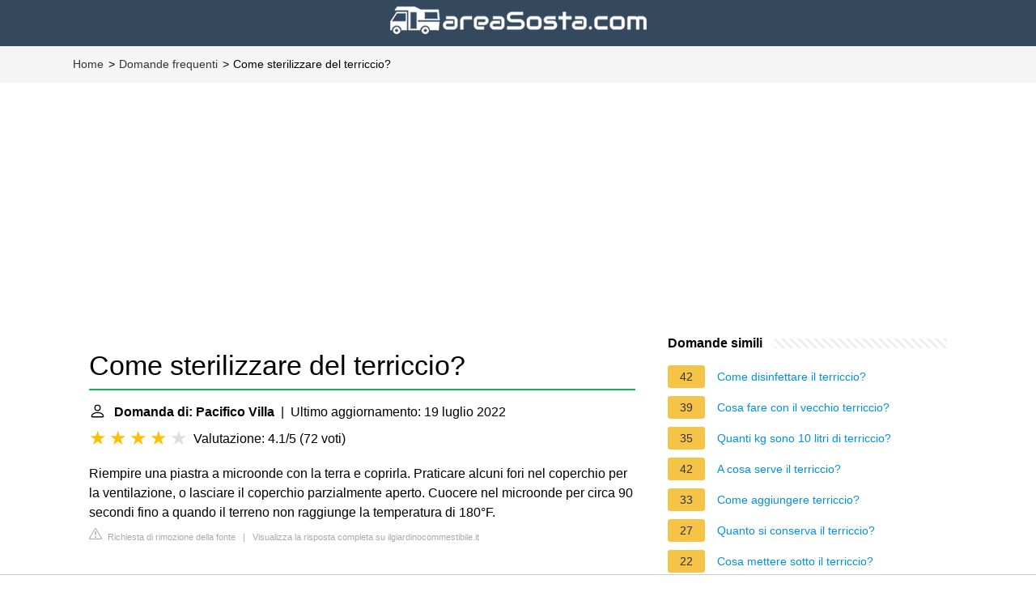

--- FILE ---
content_type: text/html; charset=UTF-8
request_url: https://areasosta.com/faq/come-sterilizzare-del-terriccio
body_size: 10192
content:
<!DOCTYPE html>
<html lang="it">
<head>
    <meta charset="utf-8">
    <meta http-equiv="X-UA-Compatible" content="IE=edge">
    <meta name="viewport" content="width=device-width, initial-scale=1, maximum-scale=1">
    <meta name="verification" content="76a5f6201e7b6901c8632e8c20b38dee">
    <title>Come sterilizzare del terriccio?</title>
    <meta name="description" content="Riempire una piastra a microonde con la terra e coprirla. Praticare alcuni fori nel coperchio per la ventilazione, o lasciare il coperchio parzialmente aperto.">
    <link rel="mask-icon" href="/safari-pinned-tab.svg" color="#5bbad5">
    <link rel="apple-touch-icon" sizes="76x76" href="/apple-touch-icon.png">
    <link rel="icon" type="image/png" sizes="32x32" href="/favicon-32x32.png">
    <link rel="icon" type="image/png" sizes="16x16" href="/favicon-16x16.png">
    <link href="/assets/css/main-faq.css" rel="stylesheet" type="text/css" media="screen">
    
                                <script async src="https://tags.refinery89.com/v2/areasostacom.js"></script>
    
    
            <style>
            /*** Start global ***/
            *,
            *::before,
            *::after {
                box-sizing: border-box;
            }
            html {
                font-family: sans-serif;
                line-height: 1.15;
                -webkit-text-size-adjust: 100%;
                -webkit-tap-highlight-color: rgba($black, 0);
            }
            body {
                margin: 0;
                font-size: 1rem;
                font-weight: 400;
                line-height: 1.5;
                color: #000;
                font-family: Arial,Helvetica,sans-serif;
                overflow-x: hidden;
            }
            aside, footer, header, main {
                display: block;
            }
            h1, h2, h3, h4, h5, h6 {
                margin-top: 0;
                margin-bottom: 15px;
            }
            h1 {
                font-size: 2.1rem;
                line-height: 1.2;
            }
            a {
                color: #0090e3;
                text-decoration: none;
            }
            a:hover {
                text-decoration: underline;
            }
            h3 {
                margin:30px 0 10px 0;
            }
            h3 a {
                text-decoration: none;
            }
            .container {
                width: 1100px;
                max-width: 100%;
                margin: auto;
                display: flex;
            }
            @media screen and (max-width: 768px) {
                .container {
                    display: block;
                }
            }
            header .container,
            footer .container {
                padding-left: 20px;
                padding-right: 20px;
                align-items: center;
            }
            .btn {
                background: #0090e3;
                color: #fff;
                border-radius: 3px;
                padding: 5px 10px;
                display: inline-flex;
                align-items: center;
            }
            .btn:hover {
                text-decoration: none;
            }
            .btn-red {
                background: #f05555;
            }
            .btn svg {
                margin-right: 10px;
                fill: #000;
                width:18px;
                height: 18px;
            }
            /*** Start header ***/
            header {
                background-color: #34495e;
                text-align: center;
            }
            @media screen and (max-width: 768px) {
                .logo {
                    margin: auto;
                }
            }
            .logo svg  {
                position: relative;
            }
            @media screen and (max-width: 768px) {
                .logo svg  {
                    top: 0;
                }
            }
            .search-header {
                position: relative;
                width: 100%;
            }
            .search-header .input-group {
                border: 1px solid #ddd;
                border-radius: 5px;
                display: flex;
                background: #fff;
                align-items: center;
            }
            .search-header .input-group svg {
                margin: 0 5px 0 15px;
            }
            #search-header-input {
                padding:12px 10px;
                width: calc(100% - 40px);
                border: none;
                border-radius: 5px;
                outline:none;
            }
            #search-header-result {
                position: absolute;
                top: 55px;
                list-style: none;
                touch-action: manipulation;
                background: #fff;
                padding: 15px;
                width: 100%;
                border: 1px solid #ddd;
                border-radius: 5px;
                z-index: 5;
                box-shadow: 0 0 20px rgba(0,0,0, 0.1);
            }
            @media screen and (max-width: 768px) {
                #search-header-result {
                    width: calc(100vw - 40px);
                }
            }
            #search-header-result:after {
                transform: rotate(135deg);
                width: 12px;
                height: 12px;
                top: -7px;
                content: '';
                display: block;
                position: absolute;
                background: #fff;
                left: 48%;
                border: 1px solid #ddd;
                border-top: 0 none;
                border-right: 0 none;
            }
            #search-header-result ul {
                padding:0;
                margin:0;
                list-style:none;
            }
            #search-header-result ul li {
                border-bottom: 1px solid #e5e5e5;
                display: block;
                padding: .5rem 0;
            }
            #search-header-result ul li:last-child {
                border:none;
            }
            .main-nav {
                margin-left: 50px;
                order: 2;
                display: flex;
                align-items: center;
            }
            @media screen and (max-width: 768px) {
                .main-nav {
                    margin: auto;
                }
            }
            .main-nav ul {
                display: flex;
                list-style:none;
                padding:0;
                margin:0;
            }
            .main-nav ul li {
                margin:0 15px;
                white-space: nowrap;
                list-style:none;
            }
            .main-nav ul li:first-child {
                margin-left: 0;
            }
            .main-nav ul li:last-child {
                margin-right: 0;
            }
            .main-nav ul li a{
                color: #fff;
                padding: 10px 0;
                display: inline-block;
            }



            /*** Start content ***/
            main {
                width: 65%;
            }
            .full {
                width: 100%;
            }
            aside {
                width: 35%;
            }
            main, aside {
                padding: 30px 20px;
            }
            @media screen and (max-width: 768px) {
                main, aside {
                    width: 100%;
                }
            }
            aside .inner {
                margin-bottom: 30px;
            }
            aside .inner .title-holder {
                position: relative;
            }
            aside .inner .title-holder:before {
                content: "";
                position: absolute;
                left: 0;
                bottom: 6px;
                width: 100%;
                height: 12px;
                background-image: linear-gradient(45deg, #eeeeee 20%, #ffffff 20%, #ffffff 50%, #eeeeee 50%, #eeeeee 70%, #ffffff 70%, #ffffff 100%);
                background-size: 10px 10px;
            }
            aside .inner .title {
                background: #fff;
                display: inline-block;
                font-weight: bold;
                padding-right: 15px;
                position: relative;
            }
            aside .inner ul {
                margin:0;
                padding: 15px 0;
                list-style:none;
                background: #fff;
                border-bottom: 2px solid #eee;
            }
            aside .inner ul li {
                margin-bottom: 10px;
                display: flex;
                line-height: normal; font-size: 0.9rem;
            }
            aside .inner ul li span {
                background: #f5c345;
                color: #333;
                padding: 0 15px;
                margin: 0 15px 0 0;
                border-radius: 3px;
                font-size: 0.9rem;
                height: 28px;
                display: inline-flex;
                align-items: center;
            }
            aside .inner ul li a {
                display: inline-block;
                margin-top: 6px;
            }
            .rating__stars {
                --star-size: 24px;
                --star-color: #ddd;
                --star-background: #ffbf00;
                --percent: calc(var(--rating) / 5 * 100%);
                display: inline-block;
                font-size: var(--star-size);
                font-family: Times;
                position: relative;
                top: 2px;
            }
            .rating__stars:before {
                content: '★★★★★';
                letter-spacing: 3px;
                background: linear-gradient(90deg, var(--star-background) var(--percent), var(--star-color) var(--percent));
                -webkit-background-clip: text;
                -webkit-text-fill-color: transparent;
            }
            .embed-responsive {
                position: relative;
                display: block;
                width: 100%;
                padding: 0;
                overflow: hidden;
            }
            .embed-responsive:before {
                display: block;
                content: "";
                padding-top: 56.25%;
            }
            .embed-responsive iframe {
                position: absolute;
                top: 0;
                bottom: 0;
                left: 0;
                width: 100%;
                height: 100%;
                border: 0;
            }

            @media only screen and (max-width:1199px){
                #breadcrumb{
                    display:none;
                }
                footer{
                    color:#6a6a6a;
                    font-size:14px;
                    margin:20px 0 0;
                    padding:0 0 10px;
                    background-color:#2e2e2e;
                }
                footer h5{
                    color:#fff;
                    font-size:14px;
                    text-align:center;
                }
                footer #pre-footer{
                    font-size:13px;
                    padding:20px 0;
                    font-weight:500;
                    margin:0 0 10px;
                    text-align:center;
                    background-color:#333;
                }
                footer #pre-footer .lfloat{
                    float:none;
                }
                footer #pre-footer .container{
                    margin:0 auto;
                }
                footer #pre-footer p{
                    padding:10px 0 0;
                }
                footer #pre-footer div.block-typologies,footer #pre-footer div.block-info{
                    padding:20px 0 0;
                }
                footer #pre-footer ul{
                    padding:10px 0 0;
                }
                footer #pre-footer ul li{
                    padding:10px 0;
                    list-style:none;
                    border-bottom:1px solid #3b3b3b;
                }
                footer a{
                    color:#6a6a6a;
                    text-decoration:none;
                }
                footer>p{
                    text-align:center;
                }
            }
            @media only screen and (min-width:1199px){
                #breadcrumb{
                    font-size:14px;
                    padding:12px 0;
                    background-color:#f5f5f5;
                }
                #breadcrumb ul li{
                    float:left;
                    list-style:none;
                }
                #breadcrumb ul li:after{
                    content:'>';
                    padding-left:2px;
                    padding-right:5px;
                    display:inline-block;
                }
                #breadcrumb ul li:last-child:after{
                    content:'';
                }
                #breadcrumb ul a{
                    color:#333;
                }
                #breadcrumb ul a:hover{
                    color:#1aaf5d;
                    text-decoration:underline;
                }
                footer{
                    color:#6a6a6a;
                    font-size:14px;
                    margin:20px 0 0;
                    padding:0 0 10px;
                    background-color:#2e2e2e;
                }
                footer h5{
                    color:#fff;
                    font-size:14px;
                }
                footer #pre-footer{
                    font-size:13px;
                    padding:20px 0;
                    font-weight:500;
                    margin:0 0 10px;
                    background-color:#333;
                }
                footer #pre-footer p{
                    padding:10px 0 0;
                }
                footer #pre-footer div.block{
                    width:380px;
                }
                footer #pre-footer div.block-typologies{
                    padding:0 30px;
                }
                footer #pre-footer ul{
                    padding:10px 0 0;
                }
                footer #pre-footer ul li{
                    padding:10px 0;
                    list-style:none;
                    border-bottom:1px solid #3b3b3b;
                }
                footer a{
                    color:#6a6a6a;
                    text-decoration:none;
                }
                footer a:hover{
                    color:#1aaf5d;
                    text-decoration:underline;
                }
            }
            .d-none {
                display: none;
            }
            .d-block {
                display: block;
            }

            @media (min-width: 992px) {
                .d-md-block {
                    display: block!important;
                }
                .d-md-none {
                    display: none!important;
                }
            }
            @media only screen and (max-width: 1199px) {
                footer #pre-footer .container {
                    max-width: 300px !important;
                }
            }
            .report-it {
                display: inline-flex;
                align-items: center;
                margin: 0 0 10px 0;
            }
            .view-url,
            .report-it a {
                color: #aaa;
                text-decoration: none;
            }
            a:hover {
                text-decoration: underline;
            }
            .report-it svg {
                margin-right: 4px;
            }
        </style>
    </head>
<body>
<header class="logo">
    <a href="https://areasosta.com/" title="Area Sosta - La guida dei tuoi viaggi">
        <img src="https://areasosta.com/bundles/app/img/logo.png?v2">
    </a>
</header>

    <script type="application/ld+json">
        {
            "@context": "https://schema.org",
            "@type": "BreadcrumbList",
            "itemListElement": [{
                "@type": "ListItem",
                "position": 1,
                "name": "Home",
                "item": "https://areasosta.com/}"
            },{
                "@type": "ListItem",
                "position": 2,
                "name": "Domande frequenti",
                "item": "https://areasosta.com/faq/"
            },{
                "@type": "ListItem",
                "position": 3,
                "name": "Come sterilizzare del terriccio?"
            }]
        }
    </script>
    <nav id="breadcrumb"  aria-label="breadcrumb">
        <ul class="container">
            <li>
                <a href="https://areasosta.com/">Home</a>
            </li>
            <li>
                <a href="/faq/">Domande frequenti</a>
            </li>
            <li>
                Come sterilizzare del terriccio?
            </li>
        </ul>
        <div class="clear"></div>
    </nav>

            <div style="margin-top: 30px; display: flex; align-items: center; justify-content: center;">
            <div style="min-height:250px;" class="r89-desktop-billboard-atf d-none d-md-block"></div>
	    <div style="min-height:280px;" class="r89-mobile-billboard-top d-block d-md-none"></div>
        </div>
    
<div class="container">
        <main>
    <div>
        

        <h1>Come sterilizzare del terriccio?</h1>
        <b><svg style="float: left;margin-right: 10px;" width="21" height="21" viewBox="0 0 16 16" fill="currentColor" xmlns="http://www.w3.org/2000/svg"><path fill-rule="evenodd" d="M10 5a2 2 0 1 1-4 0 2 2 0 0 1 4 0zM8 8a3 3 0 1 0 0-6 3 3 0 0 0 0 6zm6 5c0 1-1 1-1 1H3s-1 0-1-1 1-4 6-4 6 3 6 4zm-1-.004c-.001-.246-.154-.986-.832-1.664C11.516 10.68 10.289 10 8 10c-2.29 0-3.516.68-4.168 1.332-.678.678-.83 1.418-.832 1.664h10z"/>
            </svg>Domanda di: Pacifico Villa</b>&nbsp;&nbsp;|&nbsp;&nbsp;Ultimo aggiornamento: 19 luglio 2022</b><br>
        <div class="rating__stars" style="--rating: 4.1;" aria-label="Il punteggio è 4.1 su 5."></div>
        <span>Valutazione: 4.1/5</span>
        (<span>72 voti</span>)
            <p><span><span>Riempire una piastra a microonde con la terra e coprirla. Praticare alcuni fori nel coperchio per la ventilazione, o lasciare il coperchio parzialmente aperto. Cuocere nel microonde per circa 90 secondi fino a quando il terreno non raggiunge la temperatura di 180°F.</span></span></p>
        <div style="color: #aaa; font-size: 0.7rem; margin-top: -10px;">
        <span class="report-it">
            <a href="/faq/takedown" target="_blank" rel="noopener nofollow">
                <svg xmlns="http://www.w3.org/2000/svg" width="16" height="16" fill="currentColor"
                     class="bi bi-exclamation-triangle" viewBox="0 0 16 16">
                    <path d="M7.938 2.016A.13.13 0 0 1 8.002 2a.13.13 0 0 1 .063.016.146.146 0 0 1 .054.057l6.857 11.667c.036.06.035.124.002.183a.163.163 0 0 1-.054.06.116.116 0 0 1-.066.017H1.146a.115.115 0 0 1-.066-.017.163.163 0 0 1-.054-.06.176.176 0 0 1 .002-.183L7.884 2.073a.147.147 0 0 1 .054-.057zm1.044-.45a1.13 1.13 0 0 0-1.96 0L.165 13.233c-.457.778.091 1.767.98 1.767h13.713c.889 0 1.438-.99.98-1.767L8.982 1.566z"/>
                    <path d="M7.002 12a1 1 0 1 1 2 0 1 1 0 0 1-2 0zM7.1 5.995a.905.905 0 1 1 1.8 0l-.35 3.507a.552.552 0 0 1-1.1 0L7.1 5.995z"/>
                </svg>
                Richiesta di rimozione della fonte
            </a>
        </span>
    &nbsp;&nbsp;|&nbsp;&nbsp;
    <a class="view-url" href="/faq/visualizzare-la-risposta/43065" target="_blank" rel="noopener nofollow">Visualizza la risposta completa su ilgiardinocommestibile.it</a><br>
</div>
                    <div style="text-align: center; margin: 20px auto">
		<div style="min-height:250px;" class="r89-outstream-video"></div>
            </div>
        
        <h2>Come disinfettare il terriccio?</h2>
            <p>Per la terra basta riporla molto umida (importante non lasciarla asciutta!) in un contenitore (non chiuso) al microonde (io non uso la massima potenza ma lo metto a 500watt) per un massimo di 4 minuti o più (max 10) in base alla quantità di terriccio. A volte per essere sicuro ripeto per due o tre cicli.</p>
            <div style="color: #aaa; font-size: 0.7rem; margin-top: -10px;">
        <span class="report-it">
            <a href="/faq/takedown" target="_blank" rel="noopener nofollow">
                <svg xmlns="http://www.w3.org/2000/svg" width="16" height="16" fill="currentColor"
                     class="bi bi-exclamation-triangle" viewBox="0 0 16 16">
                    <path d="M7.938 2.016A.13.13 0 0 1 8.002 2a.13.13 0 0 1 .063.016.146.146 0 0 1 .054.057l6.857 11.667c.036.06.035.124.002.183a.163.163 0 0 1-.054.06.116.116 0 0 1-.066.017H1.146a.115.115 0 0 1-.066-.017.163.163 0 0 1-.054-.06.176.176 0 0 1 .002-.183L7.884 2.073a.147.147 0 0 1 .054-.057zm1.044-.45a1.13 1.13 0 0 0-1.96 0L.165 13.233c-.457.778.091 1.767.98 1.767h13.713c.889 0 1.438-.99.98-1.767L8.982 1.566z"/>
                    <path d="M7.002 12a1 1 0 1 1 2 0 1 1 0 0 1-2 0zM7.1 5.995a.905.905 0 1 1 1.8 0l-.35 3.507a.552.552 0 0 1-1.1 0L7.1 5.995z"/>
                </svg>
                Richiesta di rimozione della fonte
            </a>
        </span>
    &nbsp;&nbsp;|&nbsp;&nbsp;
    <a class="view-url" href="/faq/vai-a-rispondere/991751" target="_blank" rel="noopener nofollow">Visualizza la risposta completa su unsitodelcactus.it</a><br>
</div>
        <h2>Come disinfettare il terreno prima di piantare?</h2>
            <p>Disinfettare il terreno in modo biologico<br><br> Un sistema molto efficace è quello della solarizzazione che consiste nel coprire il terreno con una pellicola di plastica e lasciare che al di sotto l'azione del sole e del calore faccia il suo effetto, attraverso un'attività di pastorizzazione.</p>
        <div style="color: #aaa; font-size: 0.7rem; margin-top: -10px;">
        <span class="report-it">
            <a href="/faq/takedown" target="_blank" rel="noopener nofollow">
                <svg xmlns="http://www.w3.org/2000/svg" width="16" height="16" fill="currentColor"
                     class="bi bi-exclamation-triangle" viewBox="0 0 16 16">
                    <path d="M7.938 2.016A.13.13 0 0 1 8.002 2a.13.13 0 0 1 .063.016.146.146 0 0 1 .054.057l6.857 11.667c.036.06.035.124.002.183a.163.163 0 0 1-.054.06.116.116 0 0 1-.066.017H1.146a.115.115 0 0 1-.066-.017.163.163 0 0 1-.054-.06.176.176 0 0 1 .002-.183L7.884 2.073a.147.147 0 0 1 .054-.057zm1.044-.45a1.13 1.13 0 0 0-1.96 0L.165 13.233c-.457.778.091 1.767.98 1.767h13.713c.889 0 1.438-.99.98-1.767L8.982 1.566z"/>
                    <path d="M7.002 12a1 1 0 1 1 2 0 1 1 0 0 1-2 0zM7.1 5.995a.905.905 0 1 1 1.8 0l-.35 3.507a.552.552 0 0 1-1.1 0L7.1 5.995z"/>
                </svg>
                Richiesta di rimozione della fonte
            </a>
        </span>
    &nbsp;&nbsp;|&nbsp;&nbsp;
    <a class="view-url" href="/faq/vai-a-rispondere/991752" target="_blank" rel="noopener nofollow">Visualizza la risposta completa su pianteefioriditalia.it</a><br>
</div>
                    <div style="text-align: center; margin: 20px auto">
		<div style="min-height:250px;" class="r89-desktop-rectangle-btf d-none d-md-block"></div>
                <div style="min-height:280px;" class="r89-mobile-rectangle-mid d-md-none"></div>
            </div>
        
        <h2>Come disinfettare il terreno in modo naturale?</h2>
            <p>Il bicarbonato di sodio è una sostanza duttile che in agricoltura viene impiegata per combattere le patologie del terreno create dai funghi come la peronospora. La diffusione di questi funghi avviene tramite l'aria e l'acqua, questi parassiti necessitano di ambienti umidi.</p>
        <div style="color: #aaa; font-size: 0.7rem; margin-top: -10px;">
        <span class="report-it">
            <a href="/faq/takedown" target="_blank" rel="noopener nofollow">
                <svg xmlns="http://www.w3.org/2000/svg" width="16" height="16" fill="currentColor"
                     class="bi bi-exclamation-triangle" viewBox="0 0 16 16">
                    <path d="M7.938 2.016A.13.13 0 0 1 8.002 2a.13.13 0 0 1 .063.016.146.146 0 0 1 .054.057l6.857 11.667c.036.06.035.124.002.183a.163.163 0 0 1-.054.06.116.116 0 0 1-.066.017H1.146a.115.115 0 0 1-.066-.017.163.163 0 0 1-.054-.06.176.176 0 0 1 .002-.183L7.884 2.073a.147.147 0 0 1 .054-.057zm1.044-.45a1.13 1.13 0 0 0-1.96 0L.165 13.233c-.457.778.091 1.767.98 1.767h13.713c.889 0 1.438-.99.98-1.767L8.982 1.566z"/>
                    <path d="M7.002 12a1 1 0 1 1 2 0 1 1 0 0 1-2 0zM7.1 5.995a.905.905 0 1 1 1.8 0l-.35 3.507a.552.552 0 0 1-1.1 0L7.1 5.995z"/>
                </svg>
                Richiesta di rimozione della fonte
            </a>
        </span>
    &nbsp;&nbsp;|&nbsp;&nbsp;
    <a class="view-url" href="/faq/vai-a-rispondere/991753" target="_blank" rel="noopener nofollow">Visualizza la risposta completa su proiezionidiborsa.it</a><br>
</div>
        <h2>Come ammorbidire la terra nei vasi?</h2>
            <p>rimuovere spesso lo strato superiore di terra con un rastrellino oppure una forchetta affinchè non si schiacci e lasci passare l'acqua; rinnovare periodicamente lo strato superiore, togliendo quello vecchio (più secco) e riempire la base della pianta con terra nuova più umida e fresca.</p>
        <div style="color: #aaa; font-size: 0.7rem; margin-top: -10px;">
        <span class="report-it">
            <a href="/faq/takedown" target="_blank" rel="noopener nofollow">
                <svg xmlns="http://www.w3.org/2000/svg" width="16" height="16" fill="currentColor"
                     class="bi bi-exclamation-triangle" viewBox="0 0 16 16">
                    <path d="M7.938 2.016A.13.13 0 0 1 8.002 2a.13.13 0 0 1 .063.016.146.146 0 0 1 .054.057l6.857 11.667c.036.06.035.124.002.183a.163.163 0 0 1-.054.06.116.116 0 0 1-.066.017H1.146a.115.115 0 0 1-.066-.017.163.163 0 0 1-.054-.06.176.176 0 0 1 .002-.183L7.884 2.073a.147.147 0 0 1 .054-.057zm1.044-.45a1.13 1.13 0 0 0-1.96 0L.165 13.233c-.457.778.091 1.767.98 1.767h13.713c.889 0 1.438-.99.98-1.767L8.982 1.566z"/>
                    <path d="M7.002 12a1 1 0 1 1 2 0 1 1 0 0 1-2 0zM7.1 5.995a.905.905 0 1 1 1.8 0l-.35 3.507a.552.552 0 0 1-1.1 0L7.1 5.995z"/>
                </svg>
                Richiesta di rimozione della fonte
            </a>
        </span>
    &nbsp;&nbsp;|&nbsp;&nbsp;
    <a class="view-url" href="/faq/vai-a-rispondere/991754" target="_blank" rel="noopener nofollow">Visualizza la risposta completa su verdeblog.com</a><br>
</div>    </div>

            <div style="text-align: center; margin: 20px auto">
		<div style="min-height:250px;" class="r89-desktop-rectangle-btf-1 d-none d-md-block"></div>
                <div style="min-height:280px;" class="r89-mobile-rectangle-infinite-1 d-md-none"></div>		
        </div>
    
            <h2>Sterilizzazione terriccio di risulta</h2>
        <div class="embed-responsive embed-responsive-16by9">
            <iframe loading="lazy" title="Sterilizzazione terriccio di risulta" src="https://www.youtube.com/embed/Z3IMyoltOSA?feature=oembed" frameborder="0" allow="accelerometer; autoplay; clipboard-write; encrypted-media; gyroscope; picture-in-picture" allowfullscreen></iframe>
        </div>
        <br><br>
    
    <div style="margin-top: 30px;">
    <b><svg style="float:left;margin-right: 10px; margin-top: 10px;" width="21" height="21" viewBox="0 0 16 16" fill="#1fae5b" xmlns="http://www.w3.org/2000/svg">
            <path fill-rule="evenodd" d="M8 16A8 8 0 1 0 8 0a8 8 0 0 0 0 16zm.93-9.412l-2.29.287-.082.38.45.083c.294.07.352.176.288.469l-.738 3.468c-.194.897.105 1.319.808 1.319.545 0 1.178-.252 1.465-.598l.088-.416c-.2.176-.492.246-.686.246-.275 0-.375-.193-.304-.533L8.93 6.588zM8 5.5a1 1 0 1 0 0-2 1 1 0 0 0 0 2z"/>

        </svg><h2>Trovate 34 domande correlate</h2></b>
            <div>
        <h2>Come mettere la terra nelle fioriere?</h2>
                        <p>Metti un po' di argilla o sassi sul fondo della fioriera, posiziona quindi la pianta in modo che la parte alta del terreno arrivi appena sotto al bordo interno del vaso; quindi riempi di terra, avendo cura di non creare sacche di aria, e di mantenere la pianta alla stessa identica profondità a cui si trovava nel vaso ...</p>
            <div style="color: #aaa; font-size: 0.7rem; margin-top: -10px;">
        <span class="report-it">
            <a href="/faq/takedown" target="_blank" rel="noopener nofollow">
                <svg xmlns="http://www.w3.org/2000/svg" width="16" height="16" fill="currentColor"
                     class="bi bi-exclamation-triangle" viewBox="0 0 16 16">
                    <path d="M7.938 2.016A.13.13 0 0 1 8.002 2a.13.13 0 0 1 .063.016.146.146 0 0 1 .054.057l6.857 11.667c.036.06.035.124.002.183a.163.163 0 0 1-.054.06.116.116 0 0 1-.066.017H1.146a.115.115 0 0 1-.066-.017.163.163 0 0 1-.054-.06.176.176 0 0 1 .002-.183L7.884 2.073a.147.147 0 0 1 .054-.057zm1.044-.45a1.13 1.13 0 0 0-1.96 0L.165 13.233c-.457.778.091 1.767.98 1.767h13.713c.889 0 1.438-.99.98-1.767L8.982 1.566z"/>
                    <path d="M7.002 12a1 1 0 1 1 2 0 1 1 0 0 1-2 0zM7.1 5.995a.905.905 0 1 1 1.8 0l-.35 3.507a.552.552 0 0 1-1.1 0L7.1 5.995z"/>
                </svg>
                Richiesta di rimozione della fonte
            </a>
        </span>
    &nbsp;&nbsp;|&nbsp;&nbsp;
    <a class="view-url" href="/faq/vai-a-rispondere/991755" target="_blank" rel="noopener nofollow">Visualizza la risposta completa su regart.it</a><br>
</div>        </div>

                                        <div>
        <h2>Come disinfettare il terreno con il bicarbonato?</h2>
                        <p>Se la nostra pianta è infestata dagli afidi, prendiamo un litro di acqua, sciogliamoci dentro un cucchiaio di bicarbonato e facciamolo sciogliere. Poi irroriamo il terreno infestato con questa miscela e ripetiamo dopo due settimane. Attenzione però a non bagnare direttamente le foglie o le radici della pianta stessa!</p>
            <div style="color: #aaa; font-size: 0.7rem; margin-top: -10px;">
        <span class="report-it">
            <a href="/faq/takedown" target="_blank" rel="noopener nofollow">
                <svg xmlns="http://www.w3.org/2000/svg" width="16" height="16" fill="currentColor"
                     class="bi bi-exclamation-triangle" viewBox="0 0 16 16">
                    <path d="M7.938 2.016A.13.13 0 0 1 8.002 2a.13.13 0 0 1 .063.016.146.146 0 0 1 .054.057l6.857 11.667c.036.06.035.124.002.183a.163.163 0 0 1-.054.06.116.116 0 0 1-.066.017H1.146a.115.115 0 0 1-.066-.017.163.163 0 0 1-.054-.06.176.176 0 0 1 .002-.183L7.884 2.073a.147.147 0 0 1 .054-.057zm1.044-.45a1.13 1.13 0 0 0-1.96 0L.165 13.233c-.457.778.091 1.767.98 1.767h13.713c.889 0 1.438-.99.98-1.767L8.982 1.566z"/>
                    <path d="M7.002 12a1 1 0 1 1 2 0 1 1 0 0 1-2 0zM7.1 5.995a.905.905 0 1 1 1.8 0l-.35 3.507a.552.552 0 0 1-1.1 0L7.1 5.995z"/>
                </svg>
                Richiesta di rimozione della fonte
            </a>
        </span>
    &nbsp;&nbsp;|&nbsp;&nbsp;
    <a class="view-url" href="/faq/vai-a-rispondere/991756" target="_blank" rel="noopener nofollow">Visualizza la risposta completa su ohga.it</a><br>
</div>        </div>

                                        <div>
        <h2>Quando disinfettare il terreno con la calce?</h2>
                        <p>Novembre inoltre è il mese giusto per concimare il terreno spargendo del letame maturo oppure del compost fatto “in casa” che poi andremo ad interrare con le lavorazioni primaverili. Possiamo anche prevedere l'impiego di Calce Idrata per la sua azione biocida-disinfettante.</p>
            <div style="color: #aaa; font-size: 0.7rem; margin-top: -10px;">
        <span class="report-it">
            <a href="/faq/takedown" target="_blank" rel="noopener nofollow">
                <svg xmlns="http://www.w3.org/2000/svg" width="16" height="16" fill="currentColor"
                     class="bi bi-exclamation-triangle" viewBox="0 0 16 16">
                    <path d="M7.938 2.016A.13.13 0 0 1 8.002 2a.13.13 0 0 1 .063.016.146.146 0 0 1 .054.057l6.857 11.667c.036.06.035.124.002.183a.163.163 0 0 1-.054.06.116.116 0 0 1-.066.017H1.146a.115.115 0 0 1-.066-.017.163.163 0 0 1-.054-.06.176.176 0 0 1 .002-.183L7.884 2.073a.147.147 0 0 1 .054-.057zm1.044-.45a1.13 1.13 0 0 0-1.96 0L.165 13.233c-.457.778.091 1.767.98 1.767h13.713c.889 0 1.438-.99.98-1.767L8.982 1.566z"/>
                    <path d="M7.002 12a1 1 0 1 1 2 0 1 1 0 0 1-2 0zM7.1 5.995a.905.905 0 1 1 1.8 0l-.35 3.507a.552.552 0 0 1-1.1 0L7.1 5.995z"/>
                </svg>
                Richiesta di rimozione della fonte
            </a>
        </span>
    &nbsp;&nbsp;|&nbsp;&nbsp;
    <a class="view-url" href="/faq/vai-a-rispondere/991757" target="_blank" rel="noopener nofollow">Visualizza la risposta completa su lortofruttifero.it</a><br>
</div>        </div>

                                    <div style="text-align: center; margin: 20px auto;">
                    <div style="min-height:250px;" class="r89-desktop-rectangle-btf-2 d-none d-md-block"></div>
                    <div style="min-height:280px;" class="r89-mobile-rectangle-infinite-2 d-md-none"></div>
                </div>
                                <div>
        <h2>Cosa si può usare al posto del verderame?</h2>
                        <p>La soluzione che utilizzeremo sulle nostre piante è davvero semplice: acqua e bicarbonato di sodio! Per la precisione, occorre 1kg di bicarbonato di sodio (che potete trovare qui) per ogni 100 litri di acqua.</p>
            <div style="color: #aaa; font-size: 0.7rem; margin-top: -10px;">
        <span class="report-it">
            <a href="/faq/takedown" target="_blank" rel="noopener nofollow">
                <svg xmlns="http://www.w3.org/2000/svg" width="16" height="16" fill="currentColor"
                     class="bi bi-exclamation-triangle" viewBox="0 0 16 16">
                    <path d="M7.938 2.016A.13.13 0 0 1 8.002 2a.13.13 0 0 1 .063.016.146.146 0 0 1 .054.057l6.857 11.667c.036.06.035.124.002.183a.163.163 0 0 1-.054.06.116.116 0 0 1-.066.017H1.146a.115.115 0 0 1-.066-.017.163.163 0 0 1-.054-.06.176.176 0 0 1 .002-.183L7.884 2.073a.147.147 0 0 1 .054-.057zm1.044-.45a1.13 1.13 0 0 0-1.96 0L.165 13.233c-.457.778.091 1.767.98 1.767h13.713c.889 0 1.438-.99.98-1.767L8.982 1.566z"/>
                    <path d="M7.002 12a1 1 0 1 1 2 0 1 1 0 0 1-2 0zM7.1 5.995a.905.905 0 1 1 1.8 0l-.35 3.507a.552.552 0 0 1-1.1 0L7.1 5.995z"/>
                </svg>
                Richiesta di rimozione della fonte
            </a>
        </span>
    &nbsp;&nbsp;|&nbsp;&nbsp;
    <a class="view-url" href="/faq/vai-a-rispondere/991758" target="_blank" rel="noopener nofollow">Visualizza la risposta completa su coltivazionebiologica.it</a><br>
</div>        </div>

                                        <div>
        <h2>A cosa serve mettere la calce nel terreno?</h2>
                        <p>In Agricoltura la calce è indispensabile per riportare il ph dei terreni a valori tendenti alla neutralità; la calce magnesiaca, in particolare, ha un'ottima azione correttiva dovuta alla leggerezza dell'ossido di magnesio rispetto all'ossido di calcio.</p>
            <div style="color: #aaa; font-size: 0.7rem; margin-top: -10px;">
        <span class="report-it">
            <a href="/faq/takedown" target="_blank" rel="noopener nofollow">
                <svg xmlns="http://www.w3.org/2000/svg" width="16" height="16" fill="currentColor"
                     class="bi bi-exclamation-triangle" viewBox="0 0 16 16">
                    <path d="M7.938 2.016A.13.13 0 0 1 8.002 2a.13.13 0 0 1 .063.016.146.146 0 0 1 .054.057l6.857 11.667c.036.06.035.124.002.183a.163.163 0 0 1-.054.06.116.116 0 0 1-.066.017H1.146a.115.115 0 0 1-.066-.017.163.163 0 0 1-.054-.06.176.176 0 0 1 .002-.183L7.884 2.073a.147.147 0 0 1 .054-.057zm1.044-.45a1.13 1.13 0 0 0-1.96 0L.165 13.233c-.457.778.091 1.767.98 1.767h13.713c.889 0 1.438-.99.98-1.767L8.982 1.566z"/>
                    <path d="M7.002 12a1 1 0 1 1 2 0 1 1 0 0 1-2 0zM7.1 5.995a.905.905 0 1 1 1.8 0l-.35 3.507a.552.552 0 0 1-1.1 0L7.1 5.995z"/>
                </svg>
                Richiesta di rimozione della fonte
            </a>
        </span>
    &nbsp;&nbsp;|&nbsp;&nbsp;
    <a class="view-url" href="/faq/vai-a-rispondere/991759" target="_blank" rel="noopener nofollow">Visualizza la risposta completa su calcepiasco.it</a><br>
</div>        </div>

                                        <div>
        <h2>Quando si usa la Calciocianamide?</h2>
                        <p><div>Il calciocianamide si trova in granuli o in polvere e viene utilizzato solo come concimazione di fondo, per cui in fase di preparazione del suolo.<br>...<br>Oltre a concimare questo prodotto ha altri risvolti sul terreno:</div><div><ol><li>Correzione del Ph. ... </li><li>Disinfestazione dai nematodi. ... </li><li>Allontanare le talpe.</li></ol><div></div></div></p>
            <div style="color: #aaa; font-size: 0.7rem; margin-top: -10px;">
        <span class="report-it">
            <a href="/faq/takedown" target="_blank" rel="noopener nofollow">
                <svg xmlns="http://www.w3.org/2000/svg" width="16" height="16" fill="currentColor"
                     class="bi bi-exclamation-triangle" viewBox="0 0 16 16">
                    <path d="M7.938 2.016A.13.13 0 0 1 8.002 2a.13.13 0 0 1 .063.016.146.146 0 0 1 .054.057l6.857 11.667c.036.06.035.124.002.183a.163.163 0 0 1-.054.06.116.116 0 0 1-.066.017H1.146a.115.115 0 0 1-.066-.017.163.163 0 0 1-.054-.06.176.176 0 0 1 .002-.183L7.884 2.073a.147.147 0 0 1 .054-.057zm1.044-.45a1.13 1.13 0 0 0-1.96 0L.165 13.233c-.457.778.091 1.767.98 1.767h13.713c.889 0 1.438-.99.98-1.767L8.982 1.566z"/>
                    <path d="M7.002 12a1 1 0 1 1 2 0 1 1 0 0 1-2 0zM7.1 5.995a.905.905 0 1 1 1.8 0l-.35 3.507a.552.552 0 0 1-1.1 0L7.1 5.995z"/>
                </svg>
                Richiesta di rimozione della fonte
            </a>
        </span>
    &nbsp;&nbsp;|&nbsp;&nbsp;
    <a class="view-url" href="/faq/vai-a-rispondere/991760" target="_blank" rel="noopener nofollow">Visualizza la risposta completa su ortodacoltivare.it</a><br>
</div>        </div>

                                    <div style="text-align: center; margin: 20px auto;">
                    <div style="min-height:250px;" class="r89-desktop-rectangle-btf-lazy d-none d-md-block"></div>
                    <div style="min-height:280px;" class="r89-mobile-rectangle-infinite-lazy d-md-none"></div>
                </div>
                                <div>
        <h2>A cosa serve la cenere nel terreno?</h2>
                        <p>La cenere riduce l'acidità del terreno, influenzando, di conseguenza la nutrizione della pianta. In genere, più il terreno ha un valore del pH pari a 7, più la pianta si approvvigiona facilmente di elementi nutritivi. La cenere sposta questo valore in alto.</p>
            <div style="color: #aaa; font-size: 0.7rem; margin-top: -10px;">
        <span class="report-it">
            <a href="/faq/takedown" target="_blank" rel="noopener nofollow">
                <svg xmlns="http://www.w3.org/2000/svg" width="16" height="16" fill="currentColor"
                     class="bi bi-exclamation-triangle" viewBox="0 0 16 16">
                    <path d="M7.938 2.016A.13.13 0 0 1 8.002 2a.13.13 0 0 1 .063.016.146.146 0 0 1 .054.057l6.857 11.667c.036.06.035.124.002.183a.163.163 0 0 1-.054.06.116.116 0 0 1-.066.017H1.146a.115.115 0 0 1-.066-.017.163.163 0 0 1-.054-.06.176.176 0 0 1 .002-.183L7.884 2.073a.147.147 0 0 1 .054-.057zm1.044-.45a1.13 1.13 0 0 0-1.96 0L.165 13.233c-.457.778.091 1.767.98 1.767h13.713c.889 0 1.438-.99.98-1.767L8.982 1.566z"/>
                    <path d="M7.002 12a1 1 0 1 1 2 0 1 1 0 0 1-2 0zM7.1 5.995a.905.905 0 1 1 1.8 0l-.35 3.507a.552.552 0 0 1-1.1 0L7.1 5.995z"/>
                </svg>
                Richiesta di rimozione della fonte
            </a>
        </span>
    &nbsp;&nbsp;|&nbsp;&nbsp;
    <a class="view-url" href="/faq/vai-a-rispondere/991761" target="_blank" rel="noopener nofollow">Visualizza la risposta completa su codiferro.it</a><br>
</div>        </div>

                                        <div>
        <h2>Come sterilizzare la terra in forno?</h2>
                        <p>Nel forno: accendete il forno al massimo, inserite una teglia e lasciate riscaldare, nel frattempo mettete la vostra composta, dopo averla bagnata con acqua, in uno o più fogli di alluminio e fate dei cartocci, metteteli nel forno caldo sopra la teglia chiudete e dopo 20-30 minuti toglieteli.</p>
            <div style="color: #aaa; font-size: 0.7rem; margin-top: -10px;">
        <span class="report-it">
            <a href="/faq/takedown" target="_blank" rel="noopener nofollow">
                <svg xmlns="http://www.w3.org/2000/svg" width="16" height="16" fill="currentColor"
                     class="bi bi-exclamation-triangle" viewBox="0 0 16 16">
                    <path d="M7.938 2.016A.13.13 0 0 1 8.002 2a.13.13 0 0 1 .063.016.146.146 0 0 1 .054.057l6.857 11.667c.036.06.035.124.002.183a.163.163 0 0 1-.054.06.116.116 0 0 1-.066.017H1.146a.115.115 0 0 1-.066-.017.163.163 0 0 1-.054-.06.176.176 0 0 1 .002-.183L7.884 2.073a.147.147 0 0 1 .054-.057zm1.044-.45a1.13 1.13 0 0 0-1.96 0L.165 13.233c-.457.778.091 1.767.98 1.767h13.713c.889 0 1.438-.99.98-1.767L8.982 1.566z"/>
                    <path d="M7.002 12a1 1 0 1 1 2 0 1 1 0 0 1-2 0zM7.1 5.995a.905.905 0 1 1 1.8 0l-.35 3.507a.552.552 0 0 1-1.1 0L7.1 5.995z"/>
                </svg>
                Richiesta di rimozione della fonte
            </a>
        </span>
    &nbsp;&nbsp;|&nbsp;&nbsp;
    <a class="view-url" href="/faq/vai-a-rispondere/991762" target="_blank" rel="noopener nofollow">Visualizza la risposta completa su stranepiante.blogspot.com</a><br>
</div>        </div>

                                        <div>
        <h2>Come disinfettare i vasi per le piante?</h2>
                        <p><div>ACETO</div><div><ol><li>Riempite un contenitore con una miscela composta da una parte di aceto bianco e quattro o cinque parti di acqua calda.</li><li>Unite qualche goccia di detersivo naturale per i piatti, quindi inserite i vasi e lasciateli in ammollo per circa un'ora (tutta la notte in caso di sporco ostinato)</li></ol><div></div></div></p>
            <div style="color: #aaa; font-size: 0.7rem; margin-top: -10px;">
        <span class="report-it">
            <a href="/faq/takedown" target="_blank" rel="noopener nofollow">
                <svg xmlns="http://www.w3.org/2000/svg" width="16" height="16" fill="currentColor"
                     class="bi bi-exclamation-triangle" viewBox="0 0 16 16">
                    <path d="M7.938 2.016A.13.13 0 0 1 8.002 2a.13.13 0 0 1 .063.016.146.146 0 0 1 .054.057l6.857 11.667c.036.06.035.124.002.183a.163.163 0 0 1-.054.06.116.116 0 0 1-.066.017H1.146a.115.115 0 0 1-.066-.017.163.163 0 0 1-.054-.06.176.176 0 0 1 .002-.183L7.884 2.073a.147.147 0 0 1 .054-.057zm1.044-.45a1.13 1.13 0 0 0-1.96 0L.165 13.233c-.457.778.091 1.767.98 1.767h13.713c.889 0 1.438-.99.98-1.767L8.982 1.566z"/>
                    <path d="M7.002 12a1 1 0 1 1 2 0 1 1 0 0 1-2 0zM7.1 5.995a.905.905 0 1 1 1.8 0l-.35 3.507a.552.552 0 0 1-1.1 0L7.1 5.995z"/>
                </svg>
                Richiesta di rimozione della fonte
            </a>
        </span>
    &nbsp;&nbsp;|&nbsp;&nbsp;
    <a class="view-url" href="/faq/vai-a-rispondere/991763" target="_blank" rel="noopener nofollow">Visualizza la risposta completa su nonsprecare.it</a><br>
</div>        </div>

                                    <div style="text-align: center; margin: 20px auto;">
                    <div style="min-height:250px;" class="r89-desktop-rectangle-btf-lazy d-none d-md-block"></div>
                    <div style="min-height:280px;" class="r89-mobile-rectangle-infinite-lazy d-md-none"></div>
                </div>
                                <div>
        <h2>Cosa serve il bicarbonato per le piante?</h2>
                        <p>Il bicarbonato di sodio viene usato per proteggere le piante dall'oidio o mal bianco, patologia fungina molto comune a tutte le specie da orto e da frutto, ma che colpisce anche varie ornamentali come rosa, lagerstroemia ed evonimo, nonché erbe aromatiche come la salvia.</p>
            <div style="color: #aaa; font-size: 0.7rem; margin-top: -10px;">
        <span class="report-it">
            <a href="/faq/takedown" target="_blank" rel="noopener nofollow">
                <svg xmlns="http://www.w3.org/2000/svg" width="16" height="16" fill="currentColor"
                     class="bi bi-exclamation-triangle" viewBox="0 0 16 16">
                    <path d="M7.938 2.016A.13.13 0 0 1 8.002 2a.13.13 0 0 1 .063.016.146.146 0 0 1 .054.057l6.857 11.667c.036.06.035.124.002.183a.163.163 0 0 1-.054.06.116.116 0 0 1-.066.017H1.146a.115.115 0 0 1-.066-.017.163.163 0 0 1-.054-.06.176.176 0 0 1 .002-.183L7.884 2.073a.147.147 0 0 1 .054-.057zm1.044-.45a1.13 1.13 0 0 0-1.96 0L.165 13.233c-.457.778.091 1.767.98 1.767h13.713c.889 0 1.438-.99.98-1.767L8.982 1.566z"/>
                    <path d="M7.002 12a1 1 0 1 1 2 0 1 1 0 0 1-2 0zM7.1 5.995a.905.905 0 1 1 1.8 0l-.35 3.507a.552.552 0 0 1-1.1 0L7.1 5.995z"/>
                </svg>
                Richiesta di rimozione della fonte
            </a>
        </span>
    &nbsp;&nbsp;|&nbsp;&nbsp;
    <a class="view-url" href="/faq/vai-a-rispondere/991764" target="_blank" rel="noopener nofollow">Visualizza la risposta completa su ortodacoltivare.it</a><br>
</div>        </div>

                                        <div>
        <h2>Quando dare la calce idrata?</h2>
                        <p>Vi consigliamo di eseguire l'applicazione della calce idrata nei mesi di febbraio e marzo, al massimo fino al mese di aprile. Questo metodo è poco invasivo, naturale, non inquinante e per tale motivo è ammesso in agricoltura biologica.</p>
            <div style="color: #aaa; font-size: 0.7rem; margin-top: -10px;">
        <span class="report-it">
            <a href="/faq/takedown" target="_blank" rel="noopener nofollow">
                <svg xmlns="http://www.w3.org/2000/svg" width="16" height="16" fill="currentColor"
                     class="bi bi-exclamation-triangle" viewBox="0 0 16 16">
                    <path d="M7.938 2.016A.13.13 0 0 1 8.002 2a.13.13 0 0 1 .063.016.146.146 0 0 1 .054.057l6.857 11.667c.036.06.035.124.002.183a.163.163 0 0 1-.054.06.116.116 0 0 1-.066.017H1.146a.115.115 0 0 1-.066-.017.163.163 0 0 1-.054-.06.176.176 0 0 1 .002-.183L7.884 2.073a.147.147 0 0 1 .054-.057zm1.044-.45a1.13 1.13 0 0 0-1.96 0L.165 13.233c-.457.778.091 1.767.98 1.767h13.713c.889 0 1.438-.99.98-1.767L8.982 1.566z"/>
                    <path d="M7.002 12a1 1 0 1 1 2 0 1 1 0 0 1-2 0zM7.1 5.995a.905.905 0 1 1 1.8 0l-.35 3.507a.552.552 0 0 1-1.1 0L7.1 5.995z"/>
                </svg>
                Richiesta di rimozione della fonte
            </a>
        </span>
    &nbsp;&nbsp;|&nbsp;&nbsp;
    <a class="view-url" href="/faq/vai-a-rispondere/991765" target="_blank" rel="noopener nofollow">Visualizza la risposta completa su noisiamoagricoltura.com</a><br>
</div>        </div>

                                        <div>
        <h2>Perché la calce disinfetta?</h2>
                        <p>In questa operazione si utilizza la calce idrata per sfruttare la sua funzione disinfettante da intendersi come capacità di inglobare lo sporco e gli agenti patogeni che possono annidarsi nel pollaio, oltre a sottrarre acqua e umidità all'ambiente che sono essenziali nel ciclo biologico riproduttivo dei patogeni.</p>
            <div style="color: #aaa; font-size: 0.7rem; margin-top: -10px;">
        <span class="report-it">
            <a href="/faq/takedown" target="_blank" rel="noopener nofollow">
                <svg xmlns="http://www.w3.org/2000/svg" width="16" height="16" fill="currentColor"
                     class="bi bi-exclamation-triangle" viewBox="0 0 16 16">
                    <path d="M7.938 2.016A.13.13 0 0 1 8.002 2a.13.13 0 0 1 .063.016.146.146 0 0 1 .054.057l6.857 11.667c.036.06.035.124.002.183a.163.163 0 0 1-.054.06.116.116 0 0 1-.066.017H1.146a.115.115 0 0 1-.066-.017.163.163 0 0 1-.054-.06.176.176 0 0 1 .002-.183L7.884 2.073a.147.147 0 0 1 .054-.057zm1.044-.45a1.13 1.13 0 0 0-1.96 0L.165 13.233c-.457.778.091 1.767.98 1.767h13.713c.889 0 1.438-.99.98-1.767L8.982 1.566z"/>
                    <path d="M7.002 12a1 1 0 1 1 2 0 1 1 0 0 1-2 0zM7.1 5.995a.905.905 0 1 1 1.8 0l-.35 3.507a.552.552 0 0 1-1.1 0L7.1 5.995z"/>
                </svg>
                Richiesta di rimozione della fonte
            </a>
        </span>
    &nbsp;&nbsp;|&nbsp;&nbsp;
    <a class="view-url" href="/faq/vai-a-rispondere/991766" target="_blank" rel="noopener nofollow">Visualizza la risposta completa su casettagiardino.eu</a><br>
</div>        </div>

                                    <div style="text-align: center; margin: 20px auto;">
                    <div style="min-height:250px;" class="r89-desktop-rectangle-btf-lazy d-none d-md-block"></div>
                    <div style="min-height:280px;" class="r89-mobile-rectangle-infinite-lazy d-md-none"></div>
                </div>
                                <div>
        <h2>Quando trattare con bicarbonato?</h2>
                        <p>Il bicarbonato di sodio è consigliato di utilizzarlo per proteggere le piante dall'oidio o mal bianco, patologia fungina molto comune e di tutte le specie da orto e da frutto, ma che colpisce anche varie piante ornamentali come rosa, lagerstroemia ed evonimo, nonché erbe aromatiche come la salvia.</p>
            <div style="color: #aaa; font-size: 0.7rem; margin-top: -10px;">
        <span class="report-it">
            <a href="/faq/takedown" target="_blank" rel="noopener nofollow">
                <svg xmlns="http://www.w3.org/2000/svg" width="16" height="16" fill="currentColor"
                     class="bi bi-exclamation-triangle" viewBox="0 0 16 16">
                    <path d="M7.938 2.016A.13.13 0 0 1 8.002 2a.13.13 0 0 1 .063.016.146.146 0 0 1 .054.057l6.857 11.667c.036.06.035.124.002.183a.163.163 0 0 1-.054.06.116.116 0 0 1-.066.017H1.146a.115.115 0 0 1-.066-.017.163.163 0 0 1-.054-.06.176.176 0 0 1 .002-.183L7.884 2.073a.147.147 0 0 1 .054-.057zm1.044-.45a1.13 1.13 0 0 0-1.96 0L.165 13.233c-.457.778.091 1.767.98 1.767h13.713c.889 0 1.438-.99.98-1.767L8.982 1.566z"/>
                    <path d="M7.002 12a1 1 0 1 1 2 0 1 1 0 0 1-2 0zM7.1 5.995a.905.905 0 1 1 1.8 0l-.35 3.507a.552.552 0 0 1-1.1 0L7.1 5.995z"/>
                </svg>
                Richiesta di rimozione della fonte
            </a>
        </span>
    &nbsp;&nbsp;|&nbsp;&nbsp;
    <a class="view-url" href="/faq/vai-a-rispondere/991767" target="_blank" rel="noopener nofollow">Visualizza la risposta completa su siciliaagricoltura.it</a><br>
</div>        </div>

                                        <div>
        <h2>Come usare il bicarbonato come antiparassitario?</h2>
                        <p><div>Bicarbonato: antiparassitario ad ampio spettro.<br>...<br>Preparazione e uso:</div><div><ol><li>Mescola 4 cucchiai di bicarbonato a 60 ml di olio d'oliva in 1 lt d'acqua.</li><li>Miscela bene e travasa la soluzione acquosa all'interno di uno spruzzino.</li><li>Nebulizza sulla pianta da trattare cercando di evitare il getto diretto su frutti o fiori.</li></ol><div></div></div></p>
            <div style="color: #aaa; font-size: 0.7rem; margin-top: -10px;">
        <span class="report-it">
            <a href="/faq/takedown" target="_blank" rel="noopener nofollow">
                <svg xmlns="http://www.w3.org/2000/svg" width="16" height="16" fill="currentColor"
                     class="bi bi-exclamation-triangle" viewBox="0 0 16 16">
                    <path d="M7.938 2.016A.13.13 0 0 1 8.002 2a.13.13 0 0 1 .063.016.146.146 0 0 1 .054.057l6.857 11.667c.036.06.035.124.002.183a.163.163 0 0 1-.054.06.116.116 0 0 1-.066.017H1.146a.115.115 0 0 1-.066-.017.163.163 0 0 1-.054-.06.176.176 0 0 1 .002-.183L7.884 2.073a.147.147 0 0 1 .054-.057zm1.044-.45a1.13 1.13 0 0 0-1.96 0L.165 13.233c-.457.778.091 1.767.98 1.767h13.713c.889 0 1.438-.99.98-1.767L8.982 1.566z"/>
                    <path d="M7.002 12a1 1 0 1 1 2 0 1 1 0 0 1-2 0zM7.1 5.995a.905.905 0 1 1 1.8 0l-.35 3.507a.552.552 0 0 1-1.1 0L7.1 5.995z"/>
                </svg>
                Richiesta di rimozione della fonte
            </a>
        </span>
    &nbsp;&nbsp;|&nbsp;&nbsp;
    <a class="view-url" href="/faq/vai-a-rispondere/991768" target="_blank" rel="noopener nofollow">Visualizza la risposta completa su blog.bluenergygroup.it</a><br>
</div>        </div>

                                        <div>
        <h2>Quanto bicarbonato per l oidio?</h2>
                        <p>Il bicarbonato di sodio è economico e facile da reperire e le sue potenzialità sono alte! La preparazione contro lo oidio a base di bicarbonato è molto semplice da preparare: basterà preparare una soluzione all'1% di bicarbonato sciolto nell'acqua, all'incirca un cucchiaino su 4 litri d'acqua.</p>
            <div style="color: #aaa; font-size: 0.7rem; margin-top: -10px;">
        <span class="report-it">
            <a href="/faq/takedown" target="_blank" rel="noopener nofollow">
                <svg xmlns="http://www.w3.org/2000/svg" width="16" height="16" fill="currentColor"
                     class="bi bi-exclamation-triangle" viewBox="0 0 16 16">
                    <path d="M7.938 2.016A.13.13 0 0 1 8.002 2a.13.13 0 0 1 .063.016.146.146 0 0 1 .054.057l6.857 11.667c.036.06.035.124.002.183a.163.163 0 0 1-.054.06.116.116 0 0 1-.066.017H1.146a.115.115 0 0 1-.066-.017.163.163 0 0 1-.054-.06.176.176 0 0 1 .002-.183L7.884 2.073a.147.147 0 0 1 .054-.057zm1.044-.45a1.13 1.13 0 0 0-1.96 0L.165 13.233c-.457.778.091 1.767.98 1.767h13.713c.889 0 1.438-.99.98-1.767L8.982 1.566z"/>
                    <path d="M7.002 12a1 1 0 1 1 2 0 1 1 0 0 1-2 0zM7.1 5.995a.905.905 0 1 1 1.8 0l-.35 3.507a.552.552 0 0 1-1.1 0L7.1 5.995z"/>
                </svg>
                Richiesta di rimozione della fonte
            </a>
        </span>
    &nbsp;&nbsp;|&nbsp;&nbsp;
    <a class="view-url" href="/faq/vai-a-rispondere/991769" target="_blank" rel="noopener nofollow">Visualizza la risposta completa su pianteefioriditalia.it</a><br>
</div>        </div>

                                    <div style="text-align: center; margin: 20px auto;">
                    <div style="min-height:250px;" class="r89-desktop-rectangle-btf-lazy d-none d-md-block"></div>
                    <div style="min-height:280px;" class="r89-mobile-rectangle-infinite-lazy d-md-none"></div>
                </div>
                                <div>
        <h2>Come aggiungere aggiunge la terra in un vaso?</h2>
                        <p>L'ideale per questo è rovesciare l'intero contenuto del vaso su un foglio di plastica, mescolarlo con terriccio nuovo di buona qualità in ragione del 50%. Per dare maggiore consistenza e struttura al terreno possiamo aggiungere anche un 10% di torba e alcune manciate di letame pellettato.</p>
            <div style="color: #aaa; font-size: 0.7rem; margin-top: -10px;">
        <span class="report-it">
            <a href="/faq/takedown" target="_blank" rel="noopener nofollow">
                <svg xmlns="http://www.w3.org/2000/svg" width="16" height="16" fill="currentColor"
                     class="bi bi-exclamation-triangle" viewBox="0 0 16 16">
                    <path d="M7.938 2.016A.13.13 0 0 1 8.002 2a.13.13 0 0 1 .063.016.146.146 0 0 1 .054.057l6.857 11.667c.036.06.035.124.002.183a.163.163 0 0 1-.054.06.116.116 0 0 1-.066.017H1.146a.115.115 0 0 1-.066-.017.163.163 0 0 1-.054-.06.176.176 0 0 1 .002-.183L7.884 2.073a.147.147 0 0 1 .054-.057zm1.044-.45a1.13 1.13 0 0 0-1.96 0L.165 13.233c-.457.778.091 1.767.98 1.767h13.713c.889 0 1.438-.99.98-1.767L8.982 1.566z"/>
                    <path d="M7.002 12a1 1 0 1 1 2 0 1 1 0 0 1-2 0zM7.1 5.995a.905.905 0 1 1 1.8 0l-.35 3.507a.552.552 0 0 1-1.1 0L7.1 5.995z"/>
                </svg>
                Richiesta di rimozione della fonte
            </a>
        </span>
    &nbsp;&nbsp;|&nbsp;&nbsp;
    <a class="view-url" href="/faq/vai-a-rispondere/991770" target="_blank" rel="noopener nofollow">Visualizza la risposta completa su ilgiardinodibama.it</a><br>
</div>        </div>

                                        <div>
        <h2>Cosa mettere sotto la terra nei vasi?</h2>
                        <p>Ghiaia o ghiaino<br><br> È il materiale drenante più conosciuto e può avere varie dimensioni. Quando la ghiaia è piccola, è detta anche ghiaino. Dal momento che ha peso elevato, può rendere difficoltosa la movimentazione dei vasi.</p>
            <div style="color: #aaa; font-size: 0.7rem; margin-top: -10px;">
        <span class="report-it">
            <a href="/faq/takedown" target="_blank" rel="noopener nofollow">
                <svg xmlns="http://www.w3.org/2000/svg" width="16" height="16" fill="currentColor"
                     class="bi bi-exclamation-triangle" viewBox="0 0 16 16">
                    <path d="M7.938 2.016A.13.13 0 0 1 8.002 2a.13.13 0 0 1 .063.016.146.146 0 0 1 .054.057l6.857 11.667c.036.06.035.124.002.183a.163.163 0 0 1-.054.06.116.116 0 0 1-.066.017H1.146a.115.115 0 0 1-.066-.017.163.163 0 0 1-.054-.06.176.176 0 0 1 .002-.183L7.884 2.073a.147.147 0 0 1 .054-.057zm1.044-.45a1.13 1.13 0 0 0-1.96 0L.165 13.233c-.457.778.091 1.767.98 1.767h13.713c.889 0 1.438-.99.98-1.767L8.982 1.566z"/>
                    <path d="M7.002 12a1 1 0 1 1 2 0 1 1 0 0 1-2 0zM7.1 5.995a.905.905 0 1 1 1.8 0l-.35 3.507a.552.552 0 0 1-1.1 0L7.1 5.995z"/>
                </svg>
                Richiesta di rimozione della fonte
            </a>
        </span>
    &nbsp;&nbsp;|&nbsp;&nbsp;
    <a class="view-url" href="/faq/vai-a-rispondere/991771" target="_blank" rel="noopener nofollow">Visualizza la risposta completa su cosedicasa.com</a><br>
</div>        </div>

                                        <div>
        <h2>Quanta terra in una fioriera?</h2>
                        <p>Quanto terriccio mettere nel vaso? La quantità di terriccio ideale dovrà essere proporzionale alla capienza e alla forma del vaso. Il volume occupato dal terreno si esprime in litri e, idealmente, un litro di terriccio equivale a un cubo di 10 centimetri.</p>
            <div style="color: #aaa; font-size: 0.7rem; margin-top: -10px;">
        <span class="report-it">
            <a href="/faq/takedown" target="_blank" rel="noopener nofollow">
                <svg xmlns="http://www.w3.org/2000/svg" width="16" height="16" fill="currentColor"
                     class="bi bi-exclamation-triangle" viewBox="0 0 16 16">
                    <path d="M7.938 2.016A.13.13 0 0 1 8.002 2a.13.13 0 0 1 .063.016.146.146 0 0 1 .054.057l6.857 11.667c.036.06.035.124.002.183a.163.163 0 0 1-.054.06.116.116 0 0 1-.066.017H1.146a.115.115 0 0 1-.066-.017.163.163 0 0 1-.054-.06.176.176 0 0 1 .002-.183L7.884 2.073a.147.147 0 0 1 .054-.057zm1.044-.45a1.13 1.13 0 0 0-1.96 0L.165 13.233c-.457.778.091 1.767.98 1.767h13.713c.889 0 1.438-.99.98-1.767L8.982 1.566z"/>
                    <path d="M7.002 12a1 1 0 1 1 2 0 1 1 0 0 1-2 0zM7.1 5.995a.905.905 0 1 1 1.8 0l-.35 3.507a.552.552 0 0 1-1.1 0L7.1 5.995z"/>
                </svg>
                Richiesta di rimozione della fonte
            </a>
        </span>
    &nbsp;&nbsp;|&nbsp;&nbsp;
    <a class="view-url" href="/faq/vai-a-rispondere/991772" target="_blank" rel="noopener nofollow">Visualizza la risposta completa su casaegiardino.it</a><br>
</div>        </div>

                                    <div style="text-align: center; margin: 20px auto;">
                    <div style="min-height:250px;" class="r89-desktop-rectangle-btf-lazy d-none d-md-block"></div>
                    <div style="min-height:280px;" class="r89-mobile-rectangle-infinite-lazy d-md-none"></div>
                </div>
                            </div>

    <div style="display: flex">
                    <div style="flex-grow: 1; margin-top: 20px;">
                &#8592; <i>Articolo precedente</i><br>
                <a href="/faq/quando-si-fanno-gli-auguri-di-pasqua-2022">Quando si fanno gli auguri di Pasqua 2022?</a>
            </div>
                            <div style="text-align: right;  margin-top: 20px; flex-grow: 1;">
                <i>Articolo successivo</i> &#8594;<br>
                <a href="/faq/in-che-posizione-stare-con-le-emorroidi">In che posizione stare con le emorroidi?</a>
            </div>
            </div>
</main>

<aside>
    <div class="inner">
    <div class="title-holder">
    <span class="title">Domande simili</span>
    </div>
    <ul>
                    <li><span>42</span><a href="/faq/come-disinfettare-il-terriccio">Come disinfettare il terriccio?</a></li>
                    <li><span>39</span><a href="/faq/cosa-fare-con-il-vecchio-terriccio">Cosa fare con il vecchio terriccio?</a></li>
                    <li><span>35</span><a href="/faq/quanti-kg-sono-10-litri-di-terriccio">Quanti kg sono 10 litri di terriccio?</a></li>
                    <li><span>42</span><a href="/faq/a-cosa-serve-il-terriccio">A cosa serve il terriccio?</a></li>
                    <li><span>33</span><a href="/faq/come-aggiungere-terriccio">Come aggiungere terriccio?</a></li>
                    <li><span>27</span><a href="/faq/quanto-si-conserva-il-terriccio">Quanto si conserva il terriccio?</a></li>
                    <li><span>22</span><a href="/faq/cosa-mettere-sotto-il-terriccio">Cosa mettere sotto il terriccio?</a></li>
                    <li><span>27</span><a href="/faq/come-capire-se-e-un-buon-terriccio">Come capire se è un buon terriccio?</a></li>
                    <li><span>45</span><a href="/faq/quali-sono-i-tipi-di-terriccio">Quali sono i tipi di terriccio?</a></li>
                    <li><span>39</span><a href="/faq/che-differenza-ce-tra-torba-e-terriccio">Che differenza c&#039;è tra torba e terriccio?</a></li>
            </ul>
</div>

            <div class="inner">
            <div class="title-holder" style="margin-bottom: 20px;">
                <span class="title">Annuncio</span>
            </div>
            <div class="text-align: center;">
                <div style="min-height:600px;" class="r89-desktop-hpa-atf d-none d-md-block"></div>
                <div style="min-height:280px;" class="r89-mobile-rectangle-low d-md-none"></div>
            </div>
        </div>
        <div class="inner">
    <div class="title-holder">
    <span class="title">Domande popolari</span>
    </div>
    <ul>
                    <li><span>21</span><a href="/faq/quali-documenti-servono-per-cambio-destinazione-duso">Quali documenti servono per cambio destinazione d&#039;uso?</a></li>
                    <li><span>40</span><a href="/faq/quale-tipo-di-fertilizzante-va-bene-per-la-camelie">Quale tipo di fertilizzante va bene per la camelie?</a></li>
                    <li><span>35</span><a href="/faq/chi-mi-puo-scrivere-su-messenger">Chi mi può scrivere su Messenger?</a></li>
                    <li><span>39</span><a href="/faq/come-annullare-operazione-windows">Come annullare operazione Windows?</a></li>
                    <li><span>27</span><a href="/faq/quante-persone-al-ristorante-dpcm">Quante persone al ristorante DPCM?</a></li>
                    <li><span>43</span><a href="/faq/come-si-stappa-lorecchio-con-la-siringa">Come si stappa l&#039;orecchio con la siringa?</a></li>
                    <li><span>38</span><a href="/faq/cosa-vuol-dire-esonero-contributi-mese">Cosa vuol dire esonero contributi mese?</a></li>
                    <li><span>16</span><a href="/faq/perche-il-caldo-toglie-le-forze">Perché il caldo toglie le forze?</a></li>
                    <li><span>32</span><a href="/faq/quanto-dura-il-ghiaccio-nella-borsa-termica">Quanto dura il ghiaccio nella borsa termica?</a></li>
                    <li><span>16</span><a href="/faq/come-calmare-il-cuore-dallansia">Come calmare il cuore dall&#039;ansia?</a></li>
            </ul>
</div>

</aside>

</div>

<footer>
    <div id="pre-footer">
        <div class="container">
            <div class="lfloat block block-contacts">
                <h5>Contattaci</h5>
                <p>
                    Progetto amatoriale di<br>
                    condivisione informazioni<br>
                    sulle aree di sosta presenti in Italia.
                </p>
            </div>
            <div class="lfloat block block-typologies">
                <h5>Tipologia Aree</h5>
                <ul>
                    <li>
                        <a href="https://areasosta.com/aree/parcheggio">Parcheggi</a>
                    </li>
                    <li>
                        <a href="https://areasosta.com/aree/campeggio">Campeggi</a>
                    </li>
                    <li>
                        <a href="https://areasosta.com/aree/area-attrezzata">Aree Attrezzate</a>
                    </li>
                </ul>
            </div>
            <div class="lfloat block block-info">
                <h5>Informazioni</h5>
                <ul>
                    <li>
                        <a href="https://areasosta.com/faq/">Domande frequenti</a>
                    </li>
                    <li>
                        <a href="https://areasosta.com/chi-siamo">Sostieni il Progetto</a>
                    </li>
                    <li>
                        <a href="https://areasosta.com/domande-frequenti/privacy-e-cookies">Privacy Policy</a>
                    </li>
                </ul>
            </div>
            <div class="clear"></div>
        </div>
    </div>
    <p class="container">&copy; 2016-2022 AreaSosta.com</p>
</footer>
<script defer src="https://static.cloudflareinsights.com/beacon.min.js/vcd15cbe7772f49c399c6a5babf22c1241717689176015" integrity="sha512-ZpsOmlRQV6y907TI0dKBHq9Md29nnaEIPlkf84rnaERnq6zvWvPUqr2ft8M1aS28oN72PdrCzSjY4U6VaAw1EQ==" data-cf-beacon='{"version":"2024.11.0","token":"4c702da85a80433184769eef6cb07659","r":1,"server_timing":{"name":{"cfCacheStatus":true,"cfEdge":true,"cfExtPri":true,"cfL4":true,"cfOrigin":true,"cfSpeedBrain":true},"location_startswith":null}}' crossorigin="anonymous"></script>
</body>

</html>


--- FILE ---
content_type: application/javascript; charset=utf-8
request_url: https://fundingchoicesmessages.google.com/f/AGSKWxX9qE56pztxJSl5GS65gGL4OH6kpIf7TkPMDC7j56Ed0Xa33QgyO6vsdmN5H44TWoyRHrJALioqfZHNRtW1JwipAqL7aRk0ygMRcDQYsBWPnSaycw3mfe7emeYPZQdRTHw0evT7KA==?fccs=W251bGwsbnVsbCxudWxsLG51bGwsbnVsbCxudWxsLFsxNzY4NzA2OTY0LDczNjAwMDAwMF0sbnVsbCxudWxsLG51bGwsW251bGwsWzcsNl0sbnVsbCxudWxsLG51bGwsbnVsbCxudWxsLG51bGwsbnVsbCxudWxsLG51bGwsMV0sImh0dHBzOi8vYXJlYXNvc3RhLmNvbS9mYXEvY29tZS1zdGVyaWxpenphcmUtZGVsLXRlcnJpY2NpbyIsbnVsbCxbWzgsIk05bGt6VWFaRHNnIl0sWzksImVuLVVTIl0sWzE2LCJbMSwxLDFdIl0sWzE5LCIyIl0sWzE3LCJbMF0iXSxbMjQsIiJdLFsyOSwiZmFsc2UiXV1d
body_size: 118
content:
if (typeof __googlefc.fcKernelManager.run === 'function') {"use strict";this.default_ContributorServingResponseClientJs=this.default_ContributorServingResponseClientJs||{};(function(_){var window=this;
try{
var np=function(a){this.A=_.t(a)};_.u(np,_.J);var op=function(a){this.A=_.t(a)};_.u(op,_.J);op.prototype.getWhitelistStatus=function(){return _.F(this,2)};var pp=function(a){this.A=_.t(a)};_.u(pp,_.J);var qp=_.Zc(pp),rp=function(a,b,c){this.B=a;this.j=_.A(b,np,1);this.l=_.A(b,_.Nk,3);this.F=_.A(b,op,4);a=this.B.location.hostname;this.D=_.Dg(this.j,2)&&_.O(this.j,2)!==""?_.O(this.j,2):a;a=new _.Og(_.Ok(this.l));this.C=new _.bh(_.q.document,this.D,a);this.console=null;this.o=new _.jp(this.B,c,a)};
rp.prototype.run=function(){if(_.O(this.j,3)){var a=this.C,b=_.O(this.j,3),c=_.dh(a),d=new _.Ug;b=_.fg(d,1,b);c=_.C(c,1,b);_.hh(a,c)}else _.eh(this.C,"FCNEC");_.lp(this.o,_.A(this.l,_.Ae,1),this.l.getDefaultConsentRevocationText(),this.l.getDefaultConsentRevocationCloseText(),this.l.getDefaultConsentRevocationAttestationText(),this.D);_.mp(this.o,_.F(this.F,1),this.F.getWhitelistStatus());var e;a=(e=this.B.googlefc)==null?void 0:e.__executeManualDeployment;a!==void 0&&typeof a==="function"&&_.Qo(this.o.G,
"manualDeploymentApi")};var sp=function(){};sp.prototype.run=function(a,b,c){var d;return _.v(function(e){d=qp(b);(new rp(a,d,c)).run();return e.return({})})};_.Rk(7,new sp);
}catch(e){_._DumpException(e)}
}).call(this,this.default_ContributorServingResponseClientJs);
// Google Inc.

//# sourceURL=/_/mss/boq-content-ads-contributor/_/js/k=boq-content-ads-contributor.ContributorServingResponseClientJs.en_US.M9lkzUaZDsg.es5.O/d=1/exm=ad_blocking_detection_executable,kernel_loader,loader_js_executable/ed=1/rs=AJlcJMzanTQvnnVdXXtZinnKRQ21NfsPog/m=cookie_refresh_executable
__googlefc.fcKernelManager.run('\x5b\x5b\x5b7,\x22\x5b\x5bnull,\\\x22areasosta.com\\\x22,\\\x22AKsRol925YoyUuLNUmchmm8USASAI0Pv_KIqcVtBuK0mt2J7nGLobl-fXGkQi1QFyvOLtiX3b2JcYj8YAvuxX4vQqCNEiblz1HBDLjTgt599P15USam_QjanXV8cd8K8DABZLU0MqANQOkbpw1S430B36ORH5T-RJA\\\\u003d\\\\u003d\\\x22\x5d,null,\x5b\x5bnull,null,null,\\\x22https:\/\/fundingchoicesmessages.google.com\/f\/AGSKWxVhTiuL6QSMkBPmqnMUlVL_MRfr5fsj1QoCgDeEP7BU5FeCXPCbFxn-MYoivoguQS7JB2pzBQCAkiutQ_oCj0O1W26T5fQLxfxo2C9GI0CtvT90bAgti0YR3yUAhh6HNerq353qVg\\\\u003d\\\\u003d\\\x22\x5d,null,null,\x5bnull,null,null,\\\x22https:\/\/fundingchoicesmessages.google.com\/el\/AGSKWxXx06ff4ENe5VinKf4_EDc57NHAkelO3WDcMIPCFsivbla6PzP3yZaXxj8O6s6V4NeNIpQnkOihi5mHfNAZ5XJk9R2RPHdgbnUpFoFmPWK22yEQyHoYWFSqc4pV6j7kMSD1YEI6Eg\\\\u003d\\\\u003d\\\x22\x5d,null,\x5bnull,\x5b7,6\x5d,null,null,null,null,null,null,null,null,null,1\x5d\x5d,\x5b3,1\x5d\x5d\x22\x5d\x5d,\x5bnull,null,null,\x22https:\/\/fundingchoicesmessages.google.com\/f\/AGSKWxWZkMjAz_rf5pUWW6y9wGSQBaMKOMrBo1KYRVEULcwElm-bYiMogO5SP6770nLxaUQIv6D9Se-g6XPoVKogdUxvQqOHlUvVFoDmu_6CWBe7U42-YPsJYcaK90aAKGB0rbf8Tmc4Zw\\u003d\\u003d\x22\x5d\x5d');}

--- FILE ---
content_type: application/javascript; charset=utf-8
request_url: https://fundingchoicesmessages.google.com/f/AGSKWxWm4_K9JcqRRzEPfYWqP7GnotONJx5wTEv1510OjGrejxANXExp5xpUjW2Ebf6VFDxV8A-gpmda5ze_buX-tn3m5rtkQ7xQArcmo5tbF_IYAMLJuf5CojSrgclW1wZwyjOyvk3XUTFrx9of060s3z29qBuMhcZjAXisPYDg7xFxer-ABoUfoHeAMiCy/_/ad_paper_/adtop./contentadvert1./adzonebottom./adsdaqsky_
body_size: -1290
content:
window['155d380d-64f5-4425-a54e-b72fc82812c1'] = true;